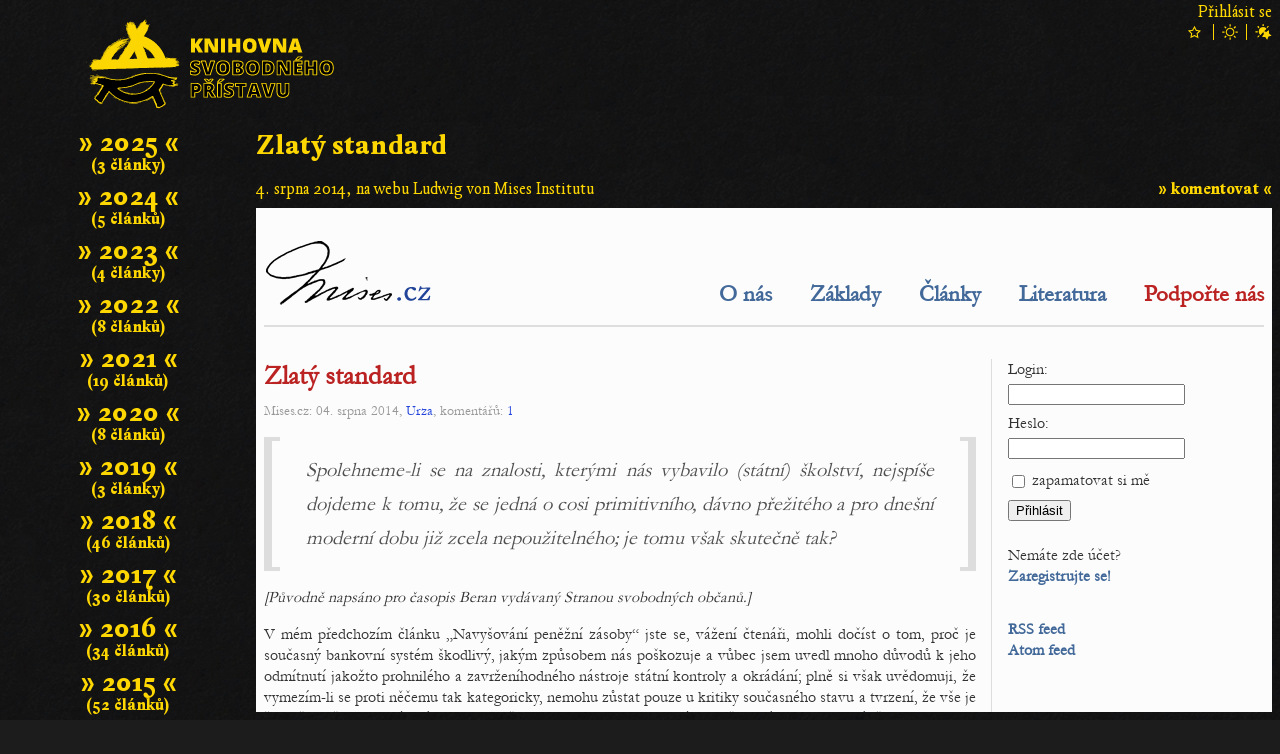

--- FILE ---
content_type: text/html; charset=utf-8
request_url: https://knihovna.urza.cz/clanky/zlaty-standard-157
body_size: 2223
content:
<!DOCTYPE html>

<html xml:lang='cs' lang='cs'>
  <head>
    <meta http-equiv='Content-Type' content='text/html; charset=UTF-8' />
    <meta http-equiv='Content-Security-Policy' content="default-src *.urza.cz *.google.com *.gstatic.com; style-src *.urza.cz *.googleapis.com; script-src 'nonce-AbkX2pUYOoNHPJYB+KG0og==' *.urza.cz *.google.com; object-src *; frame-src *">
    <title>Zlatý standard – Knihovna článků (Urza.cz)</title>
    <!-- [if lt IE 9]>
      <meta http-equiv='X-UA-Compatible' content='IE=edge' />
      <script type='text/javascript' src='https://knihovna.urza.cz/js/html5.js' charset='UTF-8' title='create HTML5 elements'></script>
    <![endif]-->
    <meta name='description' content='Knihovna Urzových článků' />
    <meta name='abstract' content='Urzova knihovna' />
    <meta name='subject' content='urza, knihovna, články, texty' />
    <meta name='keywords' content='urza, knihovna, články, texty' />
    <meta name='page-topic' content='urza, knihovna, články, texty' />
    <meta name='classification' content='články, texty, média, knihovna' />
    <meta name='page-type' content='články, texty, média, knihovna' />
    <meta name='author' content='Urza' />
    <meta name='owner' content='Urza' />
    <meta name='web_author' content='Urza' />
    <meta name='designer' content='Veronika Opatrná' />
    <meta name='webmaster' content='Urza' />
    <meta name='reply-to' content='urza v doméně urza v tld cz' />
    <meta name='robots' content='index,follow' />
    <meta name='googlebot' content='index,follow,snippet,archive' />
    <meta name='revisit-after' content='1 days' />
    <meta name='distribution' content='global' />
    <meta name='rating' content='general' />
    <meta name='no-email-collection' content='https://knihovna.urza.cz/clanky/zlaty-standard-157' />
    <meta name='doc-type' content='web page' />
    <meta name='doc-class' content='published' />
    <meta name='doc-rights' content='public' />
    <meta name='doc-publisher' content='Urza' />
    <meta name='resource-type' content='document' />
    <meta name='viewport' content='initial-scale=1, minimum-scale=1, maximum-scale=4, width=device-width, user-scalable=yes'>
    <meta property='og:type' content='website' />
    <meta property='og:site_name' content='Urza.cz' />
    <meta property='og:url' content='https://knihovna.urza.cz/clanky/zlaty-standard-157' />
    <meta property='og:title' content='Zlatý standard – Knihovna článků (Urza.cz)' />
    <meta property='og:description' content='Knihovna Urzových článků' />
    <meta property='og:image' content='https://knihovna.urza.cz/img/library.1920x1080.png' />
    <meta property='og:locale' content='cs_CZ' />
    <meta name='twitter:card' content='summary' />
    <meta name='twitter:url' content='https://knihovna.urza.cz/clanky/zlaty-standard-157' />
    <meta name='twitter:title' content='Zlatý standard – Knihovna článků (Urza.cz)' />
    <meta name='twitter:description' content='Knihovna Urzových článků' />
    <link rel='stylesheet' type='text/css' href='https://knihovna.urza.cz/fonts/fonts.css' media='all' />
    <link rel='stylesheet' type='text/css' href='https://knihovna.urza.cz/style/baseline.css' media='all' />
    <link rel='stylesheet' type='text/css' href='https://knihovna.urza.cz/style/library.css' media='all' />
    <link rel='stylesheet' type='text/css' href='https://knihovna.urza.cz/style/library.dark.css' media='all' />
    <link rel='shortcut icon' id='favicon' href='https://knihovna.urza.cz/img/library.ico' type='image/x-icon' />
    <link rel='image_src' href='https://knihovna.urza.cz/img/library.1920x1080.png' />
    <script nonce='AbkX2pUYOoNHPJYB+KG0og=='>
      function correctURI()
      {
        if (0 != location.href.localeCompare('https://knihovna.urza.cz/clanky/zlaty-standard-157'))
        {
          window.history.replaceState(null, document.title, 'https://knihovna.urza.cz/clanky/zlaty-standard-157' + location.hash);
        }
      }
      function pageInit()
      {
        correctURI();
        if ((document.getElementById('paperObject')) && (!(window.matchMedia('(max-width: 999px)').matches))) document.getElementById('paperObject').style.height = Math.max(256, parseInt(window.innerHeight) - document.getElementById('pageHeader').offsetHeight - document.getElementById('paperHeader').offsetHeight - 16).toString() + 'px';
      }
      window.onload = pageInit;
    </script>
  </head>
  <body>
    <header id='pageHeader'>
      <a id='burger' href='#menu'><img src='https://shared.urza.cz/img/burger.dark.png' alt='hamburger menu' /></a>
      <div id='user'>
        <a id='userLink' href='https://login.urza.cz/?redirect=https%3A%2F%2Fknihovna.urza.cz%2Fclanky%2Fzlaty-standard-157'>Přihlásit se</a>
      </div>
      <div id='themes'>
        <form id='star' action='https://login.urza.cz/' method='post'>
          <input type='image' src='https://shared.urza.cz/img/star.unselected.dark.png' alt='temný vzhled' />
          <input type='hidden' name='redirect' value='https://knihovna.urza.cz/clanky/zlaty-standard-157' />
          <input type='hidden' name='theme' value='dark' />
          <input class='hidden' type='image' src='https://shared.urza.cz/img/star.selected.dark.png' alt='temný vzhled' />
        </form>
        <form id='sun' action='https://login.urza.cz/' method='post'>
          <input type='image' src='https://shared.urza.cz/img/sun.unselected.dark.png' alt='světlý vzhled' />
          <input type='hidden' name='redirect' value='https://knihovna.urza.cz/clanky/zlaty-standard-157' />
          <input type='hidden' name='theme' value='light' />
          <input class='hidden' type='image' src='https://shared.urza.cz/img/sun.selected.dark.png' alt='světlý vzhled' />
        </form>
        <form id='starsun' action='https://login.urza.cz/' method='post'>
          <input type='image' src='https://shared.urza.cz/img/starsun.selected.dark.png' alt='temný vzhled v noci, světlý ve dne' />
          <input type='hidden' name='redirect' value='https://knihovna.urza.cz/clanky/zlaty-standard-157' />
          <input type='hidden' name='theme' value='time' />
          <input class='hidden' type='image' src='https://shared.urza.cz/img/starsun.selected.dark.png' alt='temný vzhled v noci, světlý ve dne' />
        </form>
      </div>
      <a href='https://knihovna.urza.cz/'><img id='liblogo' src='https://knihovna.urza.cz/img/library.logo.dark.256x128.png' alt='logo Knihovny Svobodného přístavu' /></a>
    </header>
    <div id='library'>
    <main>
      <div id='paperHeader'>
        <h1>Zlatý standard</h1>
        <div class='paperMeta'>
          <div class='paperDate'>4. srpna 2014, na webu Ludwig von Mises Institutu</div>
          <div class='guestbookLink'><a href='https://piste.urza.cz/?knihovna=Zlat%C3%BD+standard'>»&nbsp;komentovat&nbsp;«</a></div>
          &nbsp;
        </div>
      </div>
      <div id='paperContainer'>
        <object id='paperObject' data='https://www.mises.cz/clanky/zlaty-standard-1544.aspx'>Článek se nepodařilo zobrazit; <a href='https://www.mises.cz/clanky/zlaty-standard-1544.aspx' target='_blank' rel='noopener'>přejít na něj můžete kliknutím sem</a>.</object>
      </div>
    </main>
    <nav id='menu'>
      <div class='menuItem'>
        <div>
          <a href='https://knihovna.urza.cz/roky/2025'>»&nbsp;2025&nbsp;«</a>
        </div>
        (3&nbsp;články)
      </div>
      <div class='menuItem'>
        <div>
          <a href='https://knihovna.urza.cz/roky/2024'>»&nbsp;2024&nbsp;«</a>
        </div>
        (5&nbsp;článků)
      </div>
      <div class='menuItem'>
        <div>
          <a href='https://knihovna.urza.cz/roky/2023'>»&nbsp;2023&nbsp;«</a>
        </div>
        (4&nbsp;články)
      </div>
      <div class='menuItem'>
        <div>
          <a href='https://knihovna.urza.cz/roky/2022'>»&nbsp;2022&nbsp;«</a>
        </div>
        (8&nbsp;článků)
      </div>
      <div class='menuItem'>
        <div>
          <a href='https://knihovna.urza.cz/roky/2021'>»&nbsp;2021&nbsp;«</a>
        </div>
        (19&nbsp;článků)
      </div>
      <div class='menuItem'>
        <div>
          <a href='https://knihovna.urza.cz/roky/2020'>»&nbsp;2020&nbsp;«</a>
        </div>
        (8&nbsp;článků)
      </div>
      <div class='menuItem'>
        <div>
          <a href='https://knihovna.urza.cz/roky/2019'>»&nbsp;2019&nbsp;«</a>
        </div>
        (3&nbsp;články)
      </div>
      <div class='menuItem'>
        <div>
          <a href='https://knihovna.urza.cz/roky/2018'>»&nbsp;2018&nbsp;«</a>
        </div>
        (46&nbsp;článků)
      </div>
      <div class='menuItem'>
        <div>
          <a href='https://knihovna.urza.cz/roky/2017'>»&nbsp;2017&nbsp;«</a>
        </div>
        (30&nbsp;článků)
      </div>
      <div class='menuItem'>
        <div>
          <a href='https://knihovna.urza.cz/roky/2016'>»&nbsp;2016&nbsp;«</a>
        </div>
        (34&nbsp;článků)
      </div>
      <div class='menuItem'>
        <div>
          <a href='https://knihovna.urza.cz/roky/2015'>»&nbsp;2015&nbsp;«</a>
        </div>
        (52&nbsp;článků)
      </div>
      <div class='menuItem'>
        <div>
          <a href='https://knihovna.urza.cz/roky/2014'>»&nbsp;2014&nbsp;«</a>
        </div>
        (24&nbsp;článků)
      </div>
      <div class='menuItem'>
        <div>
          <a href='https://knihovna.urza.cz/roky/2013'>»&nbsp;2013&nbsp;«</a>
        </div>
        (42&nbsp;článků)
      </div>
      <div class='menuItem'>
        <div>
          <a href='https://knihovna.urza.cz/roky/2012'>»&nbsp;2012&nbsp;«</a>
        </div>
        (7&nbsp;článků)
      </div>
      <div class='menuItem'>
        <div>
          <a href='https://knihovna.urza.cz/roky/2011'>»&nbsp;2011&nbsp;«</a>
        </div>
        (9&nbsp;článků)
      </div>
      <div class='menuItem'>
        <div>
          <a href='https://knihovna.urza.cz/roky/2010'>»&nbsp;2010&nbsp;«</a>
        </div>
        (7&nbsp;článků)
      </div>
      <div class='menuItem'>
        <div>
          <a href='https://knihovna.urza.cz/roky/2009'>»&nbsp;2009&nbsp;«</a>
        </div>
        (1&nbsp;článek)
      </div>
      <section>
        <h6 class='hidden'>Logo Urza.cz</h6>
        <a id='urzacz' href='https://www.urza.cz/index.php?signpost=library'><img src='https://shared.urza.cz/img/urza.logo.dark.128x115.png' srcset='https://shared.urza.cz/img/urza.logo.dark.128x115.png, https://shared.urza.cz/img/urza.logo.dark.svg 2x' alt='logo Urza.cz' /></a>
      </section>
    </nav>
  </div>
</body>
</html>


--- FILE ---
content_type: text/html; charset=utf-8
request_url: https://www.mises.cz/clanky/zlaty-standard-1544.aspx
body_size: 5510
content:
<!DOCTYPE html>

<html xml:lang='cs' lang='cs'>
  <head>
    <meta content='text/html; charset=UTF-8' http-equiv='Content-Type' />
    <meta http-equiv='Content-Security-Policy' content="default-src *.urza.cz *.mises.cz *.google.com *.gstatic.com *.youtube.com; style-src *.urza.cz *.mises.cz *.googleapis.com 'unsafe-inline'; script-src *.urza.cz *.mises.cz *.google.com *.gstatic.com *.jquery.com 'unsafe-inline' 'unsafe-eval'">
    <title>Zlatý standard – Mises.cz</title>
    <!-- [if lt IE 9]>
      <meta http-equiv='X-UA-Compatible' content='IE=edge' />
      <script type='text/javascript' src='https://www.mises.cz/js/html5.js' charset='UTF-8' title='create HTML5 elements'></script>
    <![endif]-->
    <meta name='description' content='Spolehneme-li se na znalosti, kterými nás vybavilo (státní) školství, nejspíše dojdeme k tomu, že se jedná o cosi primitivního, dávno přežitého a pro dnešní moderní dobu již zcela nepoužitelného; je tomu však skutečně tak?' />
    <meta name='abstract' content='Spolehneme-li se na znalosti, kterými nás vybavilo (státní) školství, nejspíše dojdeme k tomu, že se jedná o cosi primitivního, dávno přežitého a pro dnešní moderní dobu již zcela nepoužitelného; je tomu však skutečně tak?' />
    <meta name='subject' content='bankovnictví/peníze, svoboda, anarchie, kapitalismus, volný trh' />
    <meta name='keywords' content='bankovnictví/peníze, svoboda, anarchie, kapitalismus, volný trh' />
    <meta name='page-topic' content='bankovnictví/peníze, svoboda, anarchie, kapitalismus, volný trh' />
    <meta name='classification' content='media, články, knihy, diskuse' />
    <meta name='page-type' content='media, články, knihy, diskuse' />
    <meta name='author' content='Urza' />
    <meta name='owner' content='Urza' />
    <meta name='web_author' content='Urza' />
    <meta name='designer' content='Urza' />
    <meta name='webmaster' content='Urza' />
    <meta name='reply-to' content='urza v doméně urza v tld cz' />
    <meta name='robots' content='index,follow' />
    <meta name='googlebot' content='index,follow,snippet,archive' />
    <meta name='revisit-after' content='1 days' />
    <meta name='distribution' content='global' />
    <meta name='rating' content='general' />
    <meta name='no-email-collection' content='https://www.mises.cz/clanky/zlaty-standard-1544.aspx' />
    <meta name='doc-type' content='web page' />
    <meta name='doc-class' content='published' />
    <meta name='doc-rights' content='public' />
    <meta name='doc-publisher' content='Urza' />
    <meta name='resource-type' content='document' />
    <meta name='viewport' content='initial-scale=1, minimum-scale=1, maximum-scale=5, width=device-width, user-scalable=yes'>
    <meta property='og:type' content='website' />
    <meta property='og:site_name' content='Mises.cz' />
    <meta property='og:url' content='https://www.mises.cz/clanky/zlaty-standard-1544.aspx' />
    <meta property='og:title' content='Zlatý standard – Mises.cz' />
    <meta property='og:description' content='Spolehneme-li se na znalosti, kterými nás vybavilo (státní) školství, nejspíše dojdeme k tomu, že se jedná o cosi primitivního, dávno přežitého a pro dnešní moderní dobu již zcela nepoužitelného; je tomu však skutečně tak?' />
    <meta property='og:image' content='https://www.mises.cz/database/clanky/1544_1553_thumbnail.logo.text.gold.200x300.png' />
    <meta property='og:locale' content='cs_CZ' />
    <meta name='twitter:card' content='summary' />
    <meta name='twitter:url' content='https://www.mises.cz/clanky/zlaty-standard-1544.aspx' />
    <meta name='twitter:title' content='Zlatý standard – Mises.cz' />
    <meta name='twitter:description' content='Spolehneme-li se na znalosti, kterými nás vybavilo (státní) školství, nejspíše dojdeme k tomu, že se jedná o cosi primitivního, dávno přežitého a pro dnešní moderní dobu již zcela nepoužitelného; je tomu však skutečně tak?' />
    <link rel='stylesheet' type='text/css' href='https://www.mises.cz/fonts/fonts.css' media='all' />
    <link rel='stylesheet' type='text/css' href='https://www.mises.cz/style/baseline.css' media='all' />
    <link rel='stylesheet' type='text/css' href='https://www.mises.cz/style/mises.standard.css' media='all' />
    <link rel='shortcut icon' id='favicon' href='https://www.mises.cz/img/mises.ico' type='image/x-icon' />
    <link rel='image_src' href='https://www.mises.cz/database/clanky/1544_1553_thumbnail.logo.text.gold.200x300.png' />
    <link rel='alternate' type='application/rss+xml' href='https://www.mises.cz/rss/' title='Mises' />
    <link rel='alternate' type='application/atom+xml' href='https://www.mises.cz/atom/' title='Mises' />
    <script src='https://www.google.com/recaptcha/api.js'></script>
  </head>
  <body>
    <header>
      <h1>Mises.cz</h1>
      <a href='https://www.mises.cz/'><img src='https://www.mises.cz/img/mises.cz172x69.png' srcset='https://www.mises.cz/img/mises.cz172x69.png, https://www.mises.cz/img/mises.cz.svg 2x' alt='Mises.cz' /></a>
    </header>
    <nav>
      <div>
        <a href='https://www.mises.cz/o-nas/'>O nás</a>
        <a href='https://www.mises.cz/zaklady-rakouske-ekonomie-a-liberalismu/'>Základy</a>
        <a href='https://www.mises.cz/clanky/'>Články</a>
        <a href='https://www.mises.cz/literatura/'>Literatura</a>
        <a class='important' href='https://www.mises.cz/jak-prispet/'>Podpořte nás</a>
      </div>
    </nav>
    <main>
      <article>
        <h1>Zlatý standard</h1>
        <p class='paperMetadata'>Mises.cz: 04. srpna 2014, <a href='https://www.mises.cz/autori/urza-8.aspx'>Urza</a>, komentářů: <a href='https://www.mises.cz/komentare/zlaty-standard-1544-0'>1</a></p>
        <div class='brackets'>
          <div class='leftBracket'></div>
          <p class='inBrackets'>Spolehneme-li se na znalosti, kterými nás vybavilo (státní) školství, nejspíše dojdeme k tomu, že se jedná o cosi primitivního, dávno přežitého a pro dnešní moderní dobu již zcela nepoužitelného; je tomu však skutečně tak?</p>
          <div class='rightBracket'></div>
        </div>
        <p style="text-align: justify;"><em>[Původně naps&aacute;no pro časopis Beran vyd&aacute;van&yacute; Stranou svobodn&yacute;ch občanů.]</em></p> <p style="text-align: justify;">V m&eacute;m předchoz&iacute;m čl&aacute;nku &bdquo;Navy&scaron;ov&aacute;n&iacute; peněžn&iacute; z&aacute;soby&ldquo; jste se, v&aacute;žen&iacute; čten&aacute;ři, mohli doč&iacute;st o tom, proč je současn&yacute; bankovn&iacute; syst&eacute;m &scaron;kodliv&yacute;, jak&yacute;m způsobem n&aacute;s po&scaron;kozuje a vůbec jsem uvedl mnoho důvodů k jeho odm&iacute;tnut&iacute; jakožto prohnil&eacute;ho a zavržen&iacute;hodn&eacute;ho n&aacute;stroje st&aacute;tn&iacute; kontroly a okr&aacute;d&aacute;n&iacute;; plně si v&scaron;ak uvědomuji, že vymez&iacute;m-li se proti něčemu tak kategoricky, nemohu zůstat pouze u kritiky současn&eacute;ho stavu a tvrzen&iacute;, že v&scaron;e je &scaron;patně, aniž bych tak&eacute; uk&aacute;zal, jak by věci mohly fungovat jinak a l&eacute;pe, což hodl&aacute;m napravit pr&aacute;vě v tomto textu, ve kter&eacute;m se budu věnovat zlat&eacute;mu standardu. A co že to vlastně znamen&aacute;? Spolehneme-li se na znalosti, kter&yacute;mi n&aacute;s vybavilo (st&aacute;tn&iacute;) &scaron;kolstv&iacute;, nejsp&iacute;&scaron;e dojdeme k tomu, že se jedn&aacute; o cosi primitivn&iacute;ho, d&aacute;vno přežit&eacute;ho a pro dne&scaron;n&iacute; modern&iacute; dobu již zcela nepoužiteln&eacute;ho, protože kdo by dnes chodil nakupovat s mě&scaron;cem a odděloval ze sv&eacute; zlat&eacute; hroudy půl gramu u pokladny obchodn&iacute;ho domu? Ti, kdo již o dan&eacute;m t&eacute;matu věd&iacute; v&iacute;ce, v důsledku čehož jim v&yacute;&scaron;e uveden&aacute; představa připad&aacute; po pr&aacute;vu absurdn&iacute;, mi douf&aacute;m prominou, začnu-li skutečně od zač&aacute;tku, neboť se pohybujeme v oblasti, ve kter&eacute; tm&aacute;řstv&iacute; (st&aacute;tn&iacute;ho) vzděl&aacute;vac&iacute;ho syst&eacute;mu nap&aacute;chalo nedoz&iacute;rn&eacute; &scaron;kody.<br /><br />Podstatou zlat&eacute;ho standardu tedy nen&iacute; to, že by lid&eacute; fyzicky platili př&iacute;mo zlatem, n&yacute;brž pouze fakt, že měna, kterou použ&iacute;vaj&iacute;, je za zlato směniteln&aacute; v pevně dan&eacute;m poměru; o takov&eacute; měně pak ř&iacute;k&aacute;me, že je &bdquo;kryt&aacute;&ldquo; zlatem, což v praxi znamen&aacute;, že každ&aacute; bankovka je pouk&aacute;zkou na nějak&eacute; konkr&eacute;tn&iacute; množstv&iacute; zlata. Ani pro bezhotovostn&iacute; platby nepředstavuje zlat&yacute; standard ž&aacute;dn&yacute; probl&eacute;m: m&iacute;sto toho, aby byl bankovn&iacute; &uacute;čet veden v korun&aacute;ch či eurech, může b&yacute;t veden např&iacute;klad v miligramech zlata, což samozřejmě plat&iacute; i pro ve&scaron;ker&eacute; ceny; když tedy majitel takov&eacute;ho &uacute;čtu přijde do obchodu, kde si koup&iacute; rohl&iacute;k za jeden miligram zlata a zaplat&iacute; jej platebn&iacute; kartou, bude tento miligram zlata převeden na &uacute;čet prod&aacute;vaj&iacute;c&iacute;ho. To samozřejmě neznamen&aacute;, že v&scaron;echny platby mus&iacute; bezpodm&iacute;nečně prob&iacute;hat bezhotovostně, neboť bankovky mohou existovat &uacute;plně stejně jako dnes, pouze s t&iacute;m rozd&iacute;lem, že na bankovce nebude uvedena jej&iacute; nomin&aacute;ln&iacute; hodnota v nekryt&eacute; měně (jakou je např&iacute;klad koruna), n&yacute;brž hmotnost zlata, za kter&eacute; je ona bankovka směniteln&aacute;. Nejz&aacute;sadněj&scaron;&iacute; rozd&iacute;l oproti současn&eacute;mu stavu pak spoč&iacute;v&aacute; zejm&eacute;na v tom, že bance vznik&aacute; vůči držitelům jej&iacute;ch peněz z&aacute;vazek vyplacen&iacute; zlata za bankovky na pož&aacute;d&aacute;n&iacute;; nen&iacute;-li banka tomuto z&aacute;vazku schopna dost&aacute;t, stane se nedůvěryhodnou a pravděpodobně brzy zkrachuje. Pokud tedy někter&aacute; z bank začne vyd&aacute;vat pouk&aacute;zky na neexistuj&iacute;c&iacute; zlato a vytv&aacute;řet tak pen&iacute;ze z ničeho (což se běžně děje dnes), riskuje t&iacute;m ztr&aacute;tu důvěryhodnosti z&aacute;kazn&iacute;ků a n&aacute;sledn&yacute; krach (na rozd&iacute;l od dne&scaron;n&iacute;ho syst&eacute;mu, ve kter&eacute;m banky neust&aacute;le půjčuj&iacute; pen&iacute;ze, jež ve skutečnosti nemaj&iacute;, což si mohou dovolit, neboť takov&eacute; pen&iacute;ze nemus&iacute; b&yacute;t z principu za nic směniteln&eacute;).<br /><br />Často se lze t&eacute;ž setkat s argumentem odpůrců zlat&eacute;ho standardu, že pr&yacute; zlata nen&iacute; &bdquo;pro potřeby dne&scaron;n&iacute; společnosti&ldquo; dostatek na to, aby j&iacute;m mohly b&yacute;t kryty v&scaron;echny pen&iacute;ze světa. Inu, tento argument by skutečně platil za předpokladu, že by se cena zlata vyj&aacute;dřen&aacute; v současn&yacute;ch měn&aacute;ch nemohla měnit; jelikož je v&scaron;ak takov&yacute; předpoklad již na prvn&iacute; pohled nesmysln&yacute;, nen&iacute; korektn&iacute; ani argument o takzvan&eacute;m nedostatku zlata: je-li v oběhu X korun a drž&iacute;-li banky v součtu Y miligramů zlata, pak by prostě v př&iacute;padě zaveden&iacute; zlat&eacute;ho standardu byla jedna koruna směniteln&aacute; za Y/X miligramů zlata, přičemž je t&eacute;měř irelevantn&iacute;, o jak&aacute; množstv&iacute; zlata a korun se jedn&aacute;; &uacute;plně stejně je pochopiteln&eacute; možno &bdquo;pokr&yacute;t&ldquo; jakoukoli měnu, aniž se změn&iacute; cokoliv krom ceny zlata a možnosti vytv&aacute;řet pen&iacute;ze z ničeho (důvody, proč je to než&aacute;douc&iacute;, lze naj&iacute;t podrobně rozepsan&eacute; v předchoz&iacute;m čl&aacute;nku).<br /><br />Existuje tedy nutnost nějak&eacute;ho st&aacute;tn&iacute;ho z&aacute;sahu, kter&yacute; bude nutit banky, aby pen&iacute;ze zlatem kryly? K překvapen&iacute; mnoh&yacute;ch odpověď zn&iacute;, že nikoliv; bohatě postač&iacute;, nebude-li st&aacute;t nikoho nutit přij&iacute;mat nějakou měnu, tvořit uměl&eacute; přek&aacute;žky pro vstup do bankovn&iacute;ho odvětv&iacute;, nebo dokonce zachraňovat krachuj&iacute;c&iacute; banky z peněz daňov&yacute;ch poplatn&iacute;ků (což jsou podm&iacute;nky nutn&eacute;, neboť v př&iacute;padě, že banky budou inkasovat zisky, ale ztr&aacute;ty za ně ponese st&aacute;t, budou m&iacute;t &ndash; a ostatně již dnes maj&iacute; &ndash; tendence přehnaně riskovat). Na voln&eacute;m trhu totiž doch&aacute;z&iacute; mezi konkurenčn&iacute;mi bankami k jevu, kter&yacute; se naz&yacute;v&aacute; &bdquo;nepř&aacute;telsk&yacute; clearing&ldquo;; podstatou t&eacute;to strategie je, že jedna či v&iacute;ce bank na trhu vykupuje konkurenčn&iacute; bankovky, za kter&eacute; pak v jednom okamžiku požaduje zlato. Nen&iacute;-li konkurence schopna takov&eacute;mu požadavku dost&aacute;t, st&aacute;v&aacute; se nedůvěryhodnou a ztr&aacute;c&iacute; klienty, což je čistě volnotržn&iacute; n&aacute;stroj, pomoc&iacute; kter&eacute;ho na sebe konkurenčn&iacute; banky vz&aacute;jemně dohl&iacute;žej&iacute; bez nutnosti st&aacute;tn&iacute;ch z&aacute;sahů; př&iacute;kladem budiž &bdquo;Bank of Scotland&ldquo; a &bdquo;Royal Bank of Scotland&ldquo;, kter&eacute; se v osmn&aacute;ct&eacute;m stolet&iacute; takto vz&aacute;jemně &bdquo;hl&iacute;daly&ldquo;, č&iacute;mž br&aacute;nily hospod&aacute;řsk&yacute;m kriz&iacute;m, jež postihovaly sousedn&iacute; Anglii. Co tedy br&aacute;n&iacute; současn&yacute;m st&aacute;tům, aby nechaly banky a cel&yacute; trh peněz v rukou svobodn&yacute;ch lid&iacute;? Inu, odpověď je bohužel velmi jednoduch&aacute;: ačkoliv by tento krok drtiv&eacute; vět&scaron;ině lid&iacute; pomohl, nebylo by pak z čeho financovat vrtochy politiků a nejsp&iacute;&scaron;e by nikdo nekupoval (za současn&yacute;ch podm&iacute;nek a v dosavadn&iacute; m&iacute;ře) st&aacute;tn&iacute; dluhopisy; a kter&aacute; vl&aacute;da se o tuto možnost sama připrav&iacute;?</p>
        <div class='buttons'>
          <a class='buttonComment' href='https://www.mises.cz/komentare/zlaty-standard-1544-0'>zobrazit komentáře (1)</a>
        </div>
      </article>
    </main>
    <section>
      <header>
        <h2>Uživatelské menu</h2>
      </header>
      <form id='loginForm' action='https://www.mises.cz/clanky/zlaty-standard-1544.aspx' method='post'>
        <div>Login:</div>
        <div><input name='login' maxlength='32' /></div>
        <div>Heslo:</div>
        <div><input type='password' name='password' maxlength='64' /></div>
        <div><input type='checkbox' name='rememberMe' value='doRemember' /> zapamatovat si mě</div>
        <div><input type='submit' name='submitLogin' value='Přihlásit' /></div>
      </form>
      <div class='tinyGapClosing'></div>
      <div>Nemáte zde účet?<br/><a href='https://www.mises.cz/registrace/'>Zaregistrujte se!</a></div>
      <div class='smallerGapClosing'></div>
      <div>
        <div><a href='https://www.mises.cz/rss/'>RSS feed</a></div>
        <div><a href='https://www.mises.cz/atom/'>Atom feed</a></div>
      </div>
    </section>
    <aside>
      <h2><a href='https://www.mises.cz/autori/urza-8.aspx'>Urza</a></h2>
      <div>[ <a href='https://www.urza.cz/' target='_blank'>www.urza.cz</a> ]</div>
      <p>Urza je anarchokapitalistický autor; napsal asi tisíc libertariánských textů na web i do tištěných médií a první českou knihu o anarchokapitalismu, přednáší ve školách i na konferencích, natočil řadu videí a je zván do různých pořadů či panelových diskusí.</p>
      <img src='https://www.mises.cz/database/autori/8.jpg' alt='obrázek autora' />
    </aside>
    <footer>
      <div>
        <a href='https://www.mises.cz/o-nas/'>Mises.cz</a>, <time datetime='2026-01-21T05:29:22+01:00'>2026</time><br/>
        Web vytvořil <a href='https://www.urza.cz/'>Urza</a>.<br/>
      </div>
      <div>
        Cílem Mises.cz je ekonomická osvěta veřejnosti; uvítáme, když naše texty budete šířit.<br/>
        Souhlas s šířením platí jen pro naše texty; pro převzaté články platí pravidla původního zdroje.<br/>
      </div>
      <div>
        Názory prezentované na těchto stránkách jsou individuálními vyjádřeními jejich autorů.<br/>
        Provozovatel tohoto webu k nim nevyjadřuje žádný názor a nenese za ně žádnou odpovědnost.<br/>
      </div>
    </footer>
  </body>
</html>


--- FILE ---
content_type: text/css
request_url: https://knihovna.urza.cz/style/library.css
body_size: 1557
content:
:root
{
  font-family: 'StormTypeRegula', 'Garamond', 'EBGaramond', 'UrzaGaramond', 'Baskerville Old Face', 'Baskerville', 'Hoefler Text', 'Bookman Old Style', 'Georgia', serif;
  height: 100%;
}

body
{
  min-height: 100%;
}

a
{
  text-decoration: underline;
  color: inherit;
}

h1
{
  margin-left: 0px;
  margin-top: 0px;
  margin-right: 0px;
  margin-bottom: 16px;
  font-weight: bold;
  font-size: 169%;
}

h2
{
  margin-left: 0px;
  margin-top: 0px;
  margin-right: 0px;
  margin-bottom: 16px;
  font-weight: bold;
  font-size: 150%;
}

h3
{
  margin-left: 0px;
  margin-top: 0px;
  margin-right: 0px;
  margin-bottom: 16px;
  font-weight: bold;
  font-size: 128%;
}

h4
{
  margin-left: 0px;
  margin-top: 0px;
  margin-right: 0px;
  margin-bottom: 16px;
  font-weight: bold;
  font-size: 110%;
}

h5
{
  margin-left: 0px;
  margin-top: 0px;
  margin-right: 0px;
  margin-bottom: 16px;
  font-weight: bold;
  font-size: 105%;
}

h6
{
  margin-left: 0px;
  margin-top: 0px;
  margin-right: 0px;
  margin-bottom: 16px;
  font-weight: bold;
  font-size: 100%;
}

hr
{
  width: 69%;
  margin-left: auto;
  margin-top: 32px;
  margin-right: auto;
  margin-bottom: 32px;
}

input
{
  box-sizing: border-box;
  -moz-box-sizing: border-box;
  -webkit-box-sizing: border-box;
}

button
{
  padding-left: 69px;
  padding-top: 6px;
  padding-right: 69px;
  padding-bottom: 6px;
  text-align: center;
  font-weight: bold;
  cursor: pointer;
}

header
{
  position: relative;
  max-width: 1280px;
  height: 128px;
  margin-left: auto;
  margin-top: 0px;
  margin-right: auto;
  margin-bottom: 0px;
  padding: 0px;
}

main
{
  margin-left: 256px;
  margin-top: 0px;
  margin-right: 0px;
  margin-bottom: 0px;
  padding-left: 0px;
  padding-top: 0px;
  padding-right: 0px;
  padding-bottom: 32px;
}

main p
{
  margin-left: 0px;
  margin-top: 0px;
  margin-right: 0px;
  margin-bottom: 16px;
}

main p+h2
{
  padding-left: 0px;
  padding-top: 8px;
  padding-right: 0px;
  padding-bottom: 0px;
}

main p+h3
{
  padding-left: 0px;
  padding-top: 4px;
  padding-right: 0px;
  padding-bottom: 0px;
}

main p+h4
{
  padding-left: 0px;
  padding-top: 2px;
  padding-right: 0px;
  padding-bottom: 0px;
}

nav
{
  position: absolute;
  width: 256px;
  left: 0px;
  top: 0px;
  margin: 0px;
  padding: 0px;
  text-align: center;
  font-weight: bold;
}

nav>section
{
  margin-left: 0px;
  margin-top: 42px;
  margin-right: 0px;
  margin-bottom: 32px;
}

object
{
  width: 100%;
  height: 100%;
}

#urzacz
{
  display: block;
  width: 128px;
  height: 115px;
  margin-left: auto;
  margin-top: 0px;
  margin-right: auto;
  margin-bottom: 0px;
}

#urzacz img
{
  width: 128px;
  height: 115px;
  margin-left: 0px;
  margin-top: 0px;
  margin-right: 0px;
  margin-bottom: 0px;
}

#liblogo
{
  width: 256px;
  height: 128px;
  margin-left: 82px;
  margin-top: 0px;
  margin-right: 0px;
  margin-bottom: 0px;
}

#msg
{
  position: fixed;
  width: 512px;
  left: 50%;
  top: 128px;
  margin-left: -322px;
  margin-top: 0px;
  margin-right: 0px;
  margin-bottom: 0px;
  padding-left: 64px;
  padding-top: 50px;
  padding-right: 64px;
  padding-bottom: 50px;
  z-index: 4;
  text-align: center;
  font-weight: bold;
}

#msg>p
{
  margin-left: 0px;
  margin-top: 0px;
  margin-right: 0px;
  margin-bottom: 12px;
}

#msg>p.bad
{
  color: #ff0000;
}

#userLink
{
  display: block;
  position: absolute;
  top: 2px;
  right: 8px;
  text-decoration: none;
  color: inherit;
}

#starsun
{
  display: block;
  position: absolute;
  width: 17px;
  height: 16px;
  top: 24px;
  right: 0px;
  padding-left: 8px;
  padding-top: 0px;
  padding-right: 8px;
  padding-bottom: 0px;
}

#starsun input
{
  display: block;
  margin: 0px;
  padding: 0px;
  border: 0px;
  background-color: transparent;
}

#starsun:hover input:first-child
{
  display: none !important;
}

#starsun:hover input:last-child
{
  display: block !important;
}

#star
{
  display: block;
  position: absolute;
  width: 17px;
  height: 16px;
  top: 24px;
  right: 69px;
  padding-left: 8px;
  padding-top: 0px;
  padding-right: 8px;
  padding-bottom: 0px;
}

#star input
{
  display: block;
  margin: 0px;
  padding: 0px;
  border: 0px;
  background-color: transparent;
}

#star:hover input:first-child
{
  display: none !important;
}

#star:hover input:last-child
{
  display: block !important;
}

#sun
{
  display: block;
  position: absolute;
  width: 16px;
  height: 16px;
  top: 24px;
  right: 33px;
  padding-left: 8px;
  padding-top: 0px;
  padding-right: 8px;
  padding-bottom: 0px;
}

#sun input
{
  display: block;
  margin: 0px;
  padding: 0px;
  border: 0px;
  background-color: transparent;
}

#sun:hover input:first-child
{
  display: none !important;
}

#sun:hover input:last-child
{
  display: block !important;
}

#burger
{
  display: none;
}

#library
{
  position: relative;
  max-width: 1280px;
  margin-left: auto;
  margin-top: 0px;
  margin-right: auto;
  margin-bottom: 0px;
}

#paperHeader
{
  margin-left: 0px;
  margin-top: 0px;
  margin-right: 8px;
  margin-bottom: 0px;
}

#paperHeader h1
{
  margin: 0px;
}

#paperContainer
{
  width: auto;
  height: 512px;
  margin-left: 0px;
  margin-top: 8px;
  margin-right: 8px;
  margin-bottom: 0px;
}

#localPaper
{
  margin-left: 0px;
  margin-top: 0px;
  margin-right: 8px;
  margin-bottom: 0px;
  font-size: 110%;
}

#localPaper h1
{
  margin: 0px;
}

#localPaper p
{
  text-align: justify;
}

#localPaper .paperMeta
{
  margin-left: 0px;
  margin-top: 0px;
  margin-right: 0px;
  margin-bottom: 32px;
}

#localPaper>.guestbookLink
{
  float: none;
  margin-left: 0px;
  margin-top: 32px;
  margin-right: 0px;
  margin-bottom: 0px;
  text-align: center;
}

#paperForm
{
  margin-left: 0px;
  margin-top: 0px;
  margin-right: 8px;
  margin-bottom: 0px;
}

#paperForm>div
{
  margin-left: 0px;
  margin-top: 0px;
  margin-right: 0px;
  margin-bottom: 8px;
}

#paperForm input
{
  display: block;
  width: 100%;
}

#paperForm input[type=checkbox]
{
  display: inline;
  width: auto;
  margin-left: 0px;
  margin-top: 0px;
  margin-right: 4px;
  margin-bottom: 6px;
}

.hidden
{
  display: none !important;
}

.caution
{
  padding: 4px;
  text-align: center;
  font-weight: bold;
  color: #ff0000; 
}

.wide
{
  width: 100%;
}

.button
{
  display: inline-block;
  padding-left: 16px;
  padding-top: 2px;
  padding-right: 16px;
  padding-bottom: 2px;
  text-align: center;
  font-weight: bold;
  text-decoration: none;
  cursor: pointer;
}

.menuItem
{
  margin-left: 0px;
  margin-top: 0px;
  margin-right: 0px;
  margin-bottom: 8px;
  text-align: center;
  line-height: 1.1;
}

.menuItem a:not(.button)
{
  font-weight: bold;
  font-size: 169%;
  text-decoration: none;
}

.paper
{
  margin-left: 0px;
  margin-top: 16px;
  margin-right: 8px;
  margin-bottom: 16px;
  padding-left: 0px;
  padding-top: 16px;
  padding-right: 0px;
  padding-bottom: 0px;
  clear: both;
}

.paper h2
{
  font-weight: bold;
  font-size: 128%;
}

.paperMeta
{
  margin-left: 0px;
  margin-top: 16px;
  margin-right: 0px;
  margin-bottom: 0px;
  text-align: center;
}

.paperMeta a
{
  font-weight: bold;
  text-decoration: none;
}

.paperDate
{
  float: left;
}

.guestbookLink
{
  float: right;
}

.guestbookLink a
{
  font-weight: bold;
  text-decoration: none;
}

.centerRow
{
  text-align: center;
}

#banner
{
  display: block;
  margin: 0px;
  padding-left: 16px;
  padding-top: 42px;
  padding-right: 16px;
  padding-bottom: 42px;
  z-index: 2;
  color: #000000;
  background-color: #ffd700;
  text-align: center;
  font-weight: bold;
  font-size: 256%;
}

#bannerLink 
{
  z-index: 2;
  text-decoration: none;
}


@media only screen and (max-width: 999px)
{
  body
  {
    min-width: 256px;
    padding: 16px;
    width: auto;
    line-height: 1.5;
    max-width: 969px;
  }
  
  main
  {
    margin-left: 0px;
    margin-top: 16px;
    margin-right: 0px;
    margin-bottom: 16px;
  }
  
  nav
  {
    position: static;
    width: auto;
  }
  
  #msg
   {
    display: block;
    position: static;
    width: auto;
    left: auto;
    top: auto;
    margin-left: 0px;
    margin-top: 32px;
    margin-right: 0px;
    margin-bottom: 32px;
    padding-left: 0px;
    padding-top: 32px;
    padding-right: 0px;
    padding-bottom: 32px;
  }
  
  #msg>p:last-of-type
  {
    margin: 0px;
  }
  
  #urzacz
  {
    display: block;
    position: static;
    width: 128px;
    height: 115px;
    left: 0px;
    top: 0px;
    margin-left: auto;
    margin-top: 16px;
    margin-right: auto;
    margin-bottom: 0px;
  }
  
  #urzacz img
  {
    width: 128px;
    height: 115px;
    left: 0px;
    top: 0px;
  }
  
  #liblogo
  {
    display: block;
    margin-left: auto;
    margin-top: 0px;
    margin-right: auto;
    margin-bottom: 0px;
  }
  
  #userLink
  {
    top: 0px;
  }

  #themes
  {
    position: absolute;
    right: 2px;
    top: 24px;
  }

  #themes a
  {
    display: inline-block;
  }

  #sun
  {
    display: inline-block;
    position: static;
  }

  #star
  {
    display: inline-block;
    position: static;
  }

  #starsun
  {
    position: static;
    display: inline-block;
  }
  
  #burger
  {
    position: absolute;
    display: block;
    top: 2px;
    left: 8px;
  }

  #paperContainer
  {
    width: auto;
    height: 1024px;
    margin-left: 0px;
    margin-top: 8px;
    margin-right: 0px;
    margin-bottom: 0px;
  }
  
  #banner
  {
    margin-left: 0px;
    margin-top: 0px;
    margin-right: 0px;
    margin-bottom: 8px;
    font-size: 193%;
  }
}


--- FILE ---
content_type: text/css
request_url: https://knihovna.urza.cz/style/library.dark.css
body_size: 257
content:
:root
{
  background-color: #1c1c1c;
  background-image: url('./../img/blackrock.1280x1024.jpg');
  background-position: center top;
  background-repeat: repeat;
  color: #ffd700;
}

a:hover
{
  color: #bd5d00;
}

input
{
  border: 2px solid #ffd700;
  background-color: #000000;
  color: #ffd700;
}

button
{
  border: 2px solid #bd5d00;
  background-color: #ffd700;
  color: #000000;
}

#msg
{
  border: 2px solid #ffd700;
  background-color: #444444;
}

#userLink:hover
{
  color: #bd5d00;
}

#sun
{
  border-left: 1px solid #ffd700;
  border-right: 1px solid #ffd700;
}

.button
{
  border: 2px solid #bd5d00;
  background-color: #ffd700;
  color: #000000;
}

a.button:hover
{
  color: #000000;
}

.paper
{
  border-top: 1px solid #bd5d00;
}


@media only screen and (max-width: 999px)
{
  body
  {
    background-image: none;
  }
  
  #msg
  {
    border-left: 0px;
    border-top: 1px solid #ffd700;
    border-right: 0px;
    border-bottom: 1px solid #ffd700;
    background-color: inherit;
  }
}

--- FILE ---
content_type: text/css
request_url: https://www.mises.cz/fonts/fonts.css
body_size: 285
content:
@font-face
{
  font-family: 'StormTypeRegula';
  src: url('./regula.eof'            );
  src: url('./regula.eof?#iefix'     ) format('embedded-opentype'),
       url('./regula.woff2'          ) format('woff2'            ),
       url('./regula.woff'           ) format('woff'             ),
       url('./regula.ttf'            ) format('truetype'         ),
       url('./regula.svg#svgFontName') format('svg'              ),
       url('./regula.otf'            ) format('opentype'         );
  font-weight: normal;
  font-style: normal;
}

@font-face
{
  font-family: 'StormTypeRegula';
  src: url('./regula.bold.eof'            );
  src: url('./regula.bold.eof?#iefix'     ) format('embedded-opentype'),
       url('./regula.bold.woff2'          ) format('woff2'            ),
       url('./regula.bold.woff'           ) format('woff'             ),
       url('./regula.bold.ttf'            ) format('truetype'         ),
       url('./regula.bold.svg#svgFontName') format('svg'              ),
       url('./regula.bold.otf'            ) format('opentype'         );
  font-weight: bold;
  font-style: normal;
}

@font-face
{
  font-family: 'StormTypeRegula';
  src: url('./regula.italic.eof'            );
  src: url('./regula.italic.eof?#iefix'     ) format('embedded-opentype'),
       url('./regula.italic.woff2'          ) format('woff2'            ),
       url('./regula.italic.woff'           ) format('woff'             ),
       url('./regula.italic.ttf'            ) format('truetype'         ),
       url('./regula.italic.svg#svgFontName') format('svg'              ),
       url('./regula.italic.otf'            ) format('opentype'         );
  font-weight: normal;
  font-style: italic;
}

@font-face
{
  font-family: 'Hind';
  src: url('./hind.eof'            );
  src: url('./hind.eof?#iefix'     ) format('embedded-opentype'),
       url('./hind.woff2'          ) format('woff2'            ),
       url('./hind.woff'           ) format('woff'             ),
       url('./hind.ttf'            ) format('truetype'         ),
       url('./hind.svg#svgFontName') format('svg'              ),
       url('./hind.otf'            ) format('opentype'         );
}

@font-face
{
  font-family: 'UrzaGaramond';
  src: url('./garamond.woff2') format('woff2'),
       url('./garamond.ttf')   format('truetype');
}

@font-face
{
  font-family: 'EBGaramond';
  src: url('./garamond.eb.woff2') format ('woff2');
}